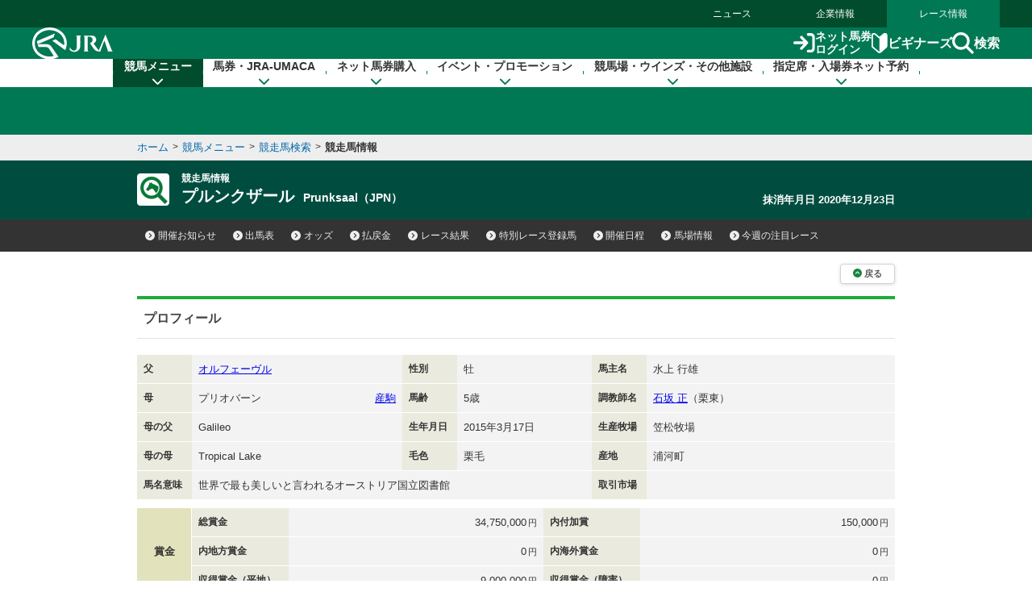

--- FILE ---
content_type: text/html
request_url: https://jra.jp/JRADB/accessJ.html
body_size: 305
content:
{
  "kaisai_info" : [ {
    "sort" : "A",
    "kai" : "1",
    "day" : "2",
    "decided" : "",
    "cancel_info" : "",
    "weather" : "��",
    "changes" : [ ],
    "class" : "ajo",
    "jyoname" : "����",
    "kaisai_ymd" : "20260201",
    "youbi" : "���j��",
    "decided_link_para" : "",
    "decided_link_para_sp" : "",
    "ba_s" : "��",
    "ba_d" : "��",
    "race" : [ ]
  }, {
    "sort" : "B",
    "kai" : "2",
    "day" : "2",
    "decided" : "",
    "cancel_info" : "",
    "weather" : "��",
    "changes" : [ ],
    "class" : "bjo",
    "jyoname" : "���s",
    "kaisai_ymd" : "20260201",
    "youbi" : "���j��",
    "decided_link_para" : "",
    "decided_link_para_sp" : "",
    "ba_s" : "��",
    "ba_d" : "��",
    "race" : [ ]
  }, {
    "sort" : "C",
    "kai" : "1",
    "day" : "4",
    "decided" : "",
    "cancel_info" : "",
    "weather" : "��",
    "changes" : [ ],
    "class" : "cjo",
    "jyoname" : "���q",
    "kaisai_ymd" : "20260201",
    "youbi" : "���j��",
    "decided_link_para" : "",
    "decided_link_para_sp" : "",
    "ba_s" : "��",
    "ba_d" : "��",
    "race" : [ ]
  } ]
}
                                                                                                    
